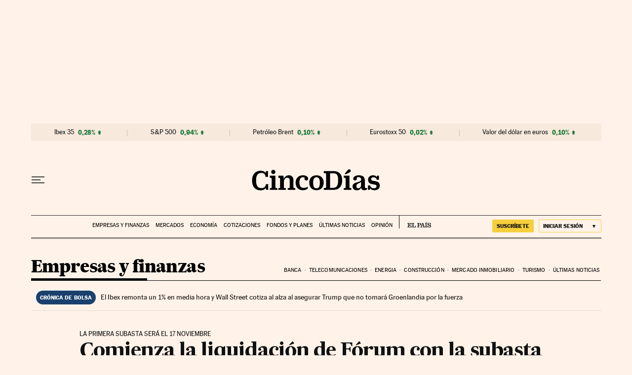

--- FILE ---
content_type: application/javascript; charset=utf-8
request_url: https://fundingchoicesmessages.google.com/f/AGSKWxVo2I-9HQPdKtRaMPjh2ALRumjDWVY7xDD5VA7smpl_F_HKX2TvElD5JSNWewufNhXoBEFCmon9OqLcn9e-NdQ2m4mRHQT5LlaNnLvPzpNsxD4pf24Dck2igHaqaGpv0Q-oxjaGhXT4spwrj-IDNG7Ka1jRk7j3TT89FcJKpLp-hfxoNxnBbyH6TYY4/_.650x100.?wppaszoneid=_160x1600./adsdm./ad_leader_
body_size: -1292
content:
window['e121fb59-3c7d-4b19-8058-50f3b94c046a'] = true;